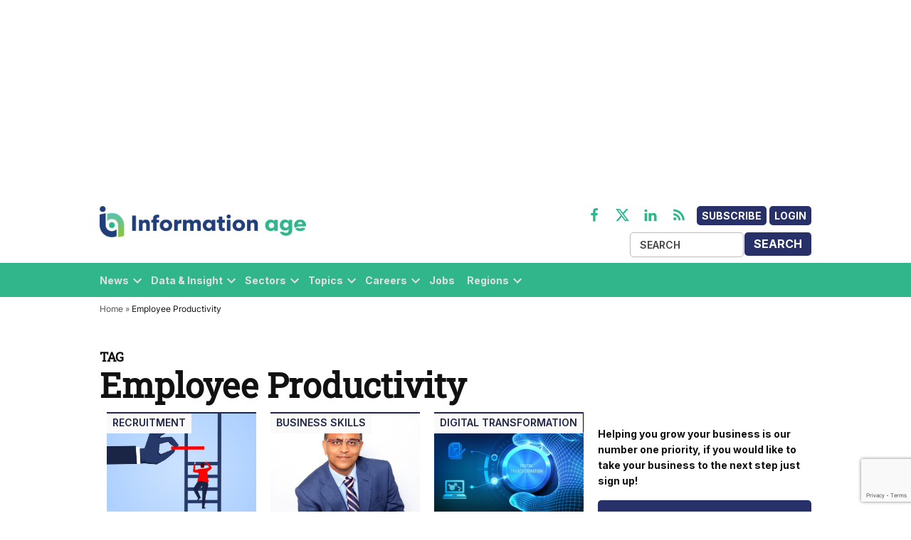

--- FILE ---
content_type: text/html; charset=utf-8
request_url: https://www.google.com/recaptcha/api2/anchor?ar=1&k=6LcVMM8pAAAAALqCtNoKVw0mOH41XeoQGw4effyE&co=aHR0cHM6Ly93d3cuaW5mb3JtYXRpb24tYWdlLmNvbTo0NDM.&hl=en&v=naPR4A6FAh-yZLuCX253WaZq&size=invisible&anchor-ms=20000&execute-ms=15000&cb=fnwbtfcs51sf
body_size: 45032
content:
<!DOCTYPE HTML><html dir="ltr" lang="en"><head><meta http-equiv="Content-Type" content="text/html; charset=UTF-8">
<meta http-equiv="X-UA-Compatible" content="IE=edge">
<title>reCAPTCHA</title>
<style type="text/css">
/* cyrillic-ext */
@font-face {
  font-family: 'Roboto';
  font-style: normal;
  font-weight: 400;
  src: url(//fonts.gstatic.com/s/roboto/v18/KFOmCnqEu92Fr1Mu72xKKTU1Kvnz.woff2) format('woff2');
  unicode-range: U+0460-052F, U+1C80-1C8A, U+20B4, U+2DE0-2DFF, U+A640-A69F, U+FE2E-FE2F;
}
/* cyrillic */
@font-face {
  font-family: 'Roboto';
  font-style: normal;
  font-weight: 400;
  src: url(//fonts.gstatic.com/s/roboto/v18/KFOmCnqEu92Fr1Mu5mxKKTU1Kvnz.woff2) format('woff2');
  unicode-range: U+0301, U+0400-045F, U+0490-0491, U+04B0-04B1, U+2116;
}
/* greek-ext */
@font-face {
  font-family: 'Roboto';
  font-style: normal;
  font-weight: 400;
  src: url(//fonts.gstatic.com/s/roboto/v18/KFOmCnqEu92Fr1Mu7mxKKTU1Kvnz.woff2) format('woff2');
  unicode-range: U+1F00-1FFF;
}
/* greek */
@font-face {
  font-family: 'Roboto';
  font-style: normal;
  font-weight: 400;
  src: url(//fonts.gstatic.com/s/roboto/v18/KFOmCnqEu92Fr1Mu4WxKKTU1Kvnz.woff2) format('woff2');
  unicode-range: U+0370-0377, U+037A-037F, U+0384-038A, U+038C, U+038E-03A1, U+03A3-03FF;
}
/* vietnamese */
@font-face {
  font-family: 'Roboto';
  font-style: normal;
  font-weight: 400;
  src: url(//fonts.gstatic.com/s/roboto/v18/KFOmCnqEu92Fr1Mu7WxKKTU1Kvnz.woff2) format('woff2');
  unicode-range: U+0102-0103, U+0110-0111, U+0128-0129, U+0168-0169, U+01A0-01A1, U+01AF-01B0, U+0300-0301, U+0303-0304, U+0308-0309, U+0323, U+0329, U+1EA0-1EF9, U+20AB;
}
/* latin-ext */
@font-face {
  font-family: 'Roboto';
  font-style: normal;
  font-weight: 400;
  src: url(//fonts.gstatic.com/s/roboto/v18/KFOmCnqEu92Fr1Mu7GxKKTU1Kvnz.woff2) format('woff2');
  unicode-range: U+0100-02BA, U+02BD-02C5, U+02C7-02CC, U+02CE-02D7, U+02DD-02FF, U+0304, U+0308, U+0329, U+1D00-1DBF, U+1E00-1E9F, U+1EF2-1EFF, U+2020, U+20A0-20AB, U+20AD-20C0, U+2113, U+2C60-2C7F, U+A720-A7FF;
}
/* latin */
@font-face {
  font-family: 'Roboto';
  font-style: normal;
  font-weight: 400;
  src: url(//fonts.gstatic.com/s/roboto/v18/KFOmCnqEu92Fr1Mu4mxKKTU1Kg.woff2) format('woff2');
  unicode-range: U+0000-00FF, U+0131, U+0152-0153, U+02BB-02BC, U+02C6, U+02DA, U+02DC, U+0304, U+0308, U+0329, U+2000-206F, U+20AC, U+2122, U+2191, U+2193, U+2212, U+2215, U+FEFF, U+FFFD;
}
/* cyrillic-ext */
@font-face {
  font-family: 'Roboto';
  font-style: normal;
  font-weight: 500;
  src: url(//fonts.gstatic.com/s/roboto/v18/KFOlCnqEu92Fr1MmEU9fCRc4AMP6lbBP.woff2) format('woff2');
  unicode-range: U+0460-052F, U+1C80-1C8A, U+20B4, U+2DE0-2DFF, U+A640-A69F, U+FE2E-FE2F;
}
/* cyrillic */
@font-face {
  font-family: 'Roboto';
  font-style: normal;
  font-weight: 500;
  src: url(//fonts.gstatic.com/s/roboto/v18/KFOlCnqEu92Fr1MmEU9fABc4AMP6lbBP.woff2) format('woff2');
  unicode-range: U+0301, U+0400-045F, U+0490-0491, U+04B0-04B1, U+2116;
}
/* greek-ext */
@font-face {
  font-family: 'Roboto';
  font-style: normal;
  font-weight: 500;
  src: url(//fonts.gstatic.com/s/roboto/v18/KFOlCnqEu92Fr1MmEU9fCBc4AMP6lbBP.woff2) format('woff2');
  unicode-range: U+1F00-1FFF;
}
/* greek */
@font-face {
  font-family: 'Roboto';
  font-style: normal;
  font-weight: 500;
  src: url(//fonts.gstatic.com/s/roboto/v18/KFOlCnqEu92Fr1MmEU9fBxc4AMP6lbBP.woff2) format('woff2');
  unicode-range: U+0370-0377, U+037A-037F, U+0384-038A, U+038C, U+038E-03A1, U+03A3-03FF;
}
/* vietnamese */
@font-face {
  font-family: 'Roboto';
  font-style: normal;
  font-weight: 500;
  src: url(//fonts.gstatic.com/s/roboto/v18/KFOlCnqEu92Fr1MmEU9fCxc4AMP6lbBP.woff2) format('woff2');
  unicode-range: U+0102-0103, U+0110-0111, U+0128-0129, U+0168-0169, U+01A0-01A1, U+01AF-01B0, U+0300-0301, U+0303-0304, U+0308-0309, U+0323, U+0329, U+1EA0-1EF9, U+20AB;
}
/* latin-ext */
@font-face {
  font-family: 'Roboto';
  font-style: normal;
  font-weight: 500;
  src: url(//fonts.gstatic.com/s/roboto/v18/KFOlCnqEu92Fr1MmEU9fChc4AMP6lbBP.woff2) format('woff2');
  unicode-range: U+0100-02BA, U+02BD-02C5, U+02C7-02CC, U+02CE-02D7, U+02DD-02FF, U+0304, U+0308, U+0329, U+1D00-1DBF, U+1E00-1E9F, U+1EF2-1EFF, U+2020, U+20A0-20AB, U+20AD-20C0, U+2113, U+2C60-2C7F, U+A720-A7FF;
}
/* latin */
@font-face {
  font-family: 'Roboto';
  font-style: normal;
  font-weight: 500;
  src: url(//fonts.gstatic.com/s/roboto/v18/KFOlCnqEu92Fr1MmEU9fBBc4AMP6lQ.woff2) format('woff2');
  unicode-range: U+0000-00FF, U+0131, U+0152-0153, U+02BB-02BC, U+02C6, U+02DA, U+02DC, U+0304, U+0308, U+0329, U+2000-206F, U+20AC, U+2122, U+2191, U+2193, U+2212, U+2215, U+FEFF, U+FFFD;
}
/* cyrillic-ext */
@font-face {
  font-family: 'Roboto';
  font-style: normal;
  font-weight: 900;
  src: url(//fonts.gstatic.com/s/roboto/v18/KFOlCnqEu92Fr1MmYUtfCRc4AMP6lbBP.woff2) format('woff2');
  unicode-range: U+0460-052F, U+1C80-1C8A, U+20B4, U+2DE0-2DFF, U+A640-A69F, U+FE2E-FE2F;
}
/* cyrillic */
@font-face {
  font-family: 'Roboto';
  font-style: normal;
  font-weight: 900;
  src: url(//fonts.gstatic.com/s/roboto/v18/KFOlCnqEu92Fr1MmYUtfABc4AMP6lbBP.woff2) format('woff2');
  unicode-range: U+0301, U+0400-045F, U+0490-0491, U+04B0-04B1, U+2116;
}
/* greek-ext */
@font-face {
  font-family: 'Roboto';
  font-style: normal;
  font-weight: 900;
  src: url(//fonts.gstatic.com/s/roboto/v18/KFOlCnqEu92Fr1MmYUtfCBc4AMP6lbBP.woff2) format('woff2');
  unicode-range: U+1F00-1FFF;
}
/* greek */
@font-face {
  font-family: 'Roboto';
  font-style: normal;
  font-weight: 900;
  src: url(//fonts.gstatic.com/s/roboto/v18/KFOlCnqEu92Fr1MmYUtfBxc4AMP6lbBP.woff2) format('woff2');
  unicode-range: U+0370-0377, U+037A-037F, U+0384-038A, U+038C, U+038E-03A1, U+03A3-03FF;
}
/* vietnamese */
@font-face {
  font-family: 'Roboto';
  font-style: normal;
  font-weight: 900;
  src: url(//fonts.gstatic.com/s/roboto/v18/KFOlCnqEu92Fr1MmYUtfCxc4AMP6lbBP.woff2) format('woff2');
  unicode-range: U+0102-0103, U+0110-0111, U+0128-0129, U+0168-0169, U+01A0-01A1, U+01AF-01B0, U+0300-0301, U+0303-0304, U+0308-0309, U+0323, U+0329, U+1EA0-1EF9, U+20AB;
}
/* latin-ext */
@font-face {
  font-family: 'Roboto';
  font-style: normal;
  font-weight: 900;
  src: url(//fonts.gstatic.com/s/roboto/v18/KFOlCnqEu92Fr1MmYUtfChc4AMP6lbBP.woff2) format('woff2');
  unicode-range: U+0100-02BA, U+02BD-02C5, U+02C7-02CC, U+02CE-02D7, U+02DD-02FF, U+0304, U+0308, U+0329, U+1D00-1DBF, U+1E00-1E9F, U+1EF2-1EFF, U+2020, U+20A0-20AB, U+20AD-20C0, U+2113, U+2C60-2C7F, U+A720-A7FF;
}
/* latin */
@font-face {
  font-family: 'Roboto';
  font-style: normal;
  font-weight: 900;
  src: url(//fonts.gstatic.com/s/roboto/v18/KFOlCnqEu92Fr1MmYUtfBBc4AMP6lQ.woff2) format('woff2');
  unicode-range: U+0000-00FF, U+0131, U+0152-0153, U+02BB-02BC, U+02C6, U+02DA, U+02DC, U+0304, U+0308, U+0329, U+2000-206F, U+20AC, U+2122, U+2191, U+2193, U+2212, U+2215, U+FEFF, U+FFFD;
}

</style>
<link rel="stylesheet" type="text/css" href="https://www.gstatic.com/recaptcha/releases/naPR4A6FAh-yZLuCX253WaZq/styles__ltr.css">
<script nonce="dZbdKl8ZDY2qdwXWDUuA_g" type="text/javascript">window['__recaptcha_api'] = 'https://www.google.com/recaptcha/api2/';</script>
<script type="text/javascript" src="https://www.gstatic.com/recaptcha/releases/naPR4A6FAh-yZLuCX253WaZq/recaptcha__en.js" nonce="dZbdKl8ZDY2qdwXWDUuA_g">
      
    </script></head>
<body><div id="rc-anchor-alert" class="rc-anchor-alert"></div>
<input type="hidden" id="recaptcha-token" value="[base64]">
<script type="text/javascript" nonce="dZbdKl8ZDY2qdwXWDUuA_g">
      recaptcha.anchor.Main.init("[\x22ainput\x22,[\x22bgdata\x22,\x22\x22,\[base64]/[base64]/[base64]/eihOLHUpOkYoTiwwLFt3LDIxLG1dKSxwKHUsZmFsc2UsTixmYWxzZSl9Y2F0Y2goYil7ayhOLDI5MCk/[base64]/[base64]/Sy5MKCk6Sy5UKSxoKS1LLlQsYj4+MTQpPjAsSy51JiYoSy51Xj0oSy5vKzE+PjIpKihiPDwyKSksSy5vKSsxPj4yIT0wfHxLLlYsbXx8ZClLLko9MCxLLlQ9aDtpZighZClyZXR1cm4gZmFsc2U7aWYoaC1LLkg8KEsuTj5LLkYmJihLLkY9Sy5OKSxLLk4tKE4/MjU1Ono/NToyKSkpcmV0dXJuIGZhbHNlO3JldHVybiEoSy52PSh0KEssMjY3LChOPWsoSywoSy50TD11LHo/NDcyOjI2NykpLEsuQSkpLEsuUC5wdXNoKFtKRCxOLHo/[base64]/[base64]/bmV3IFhbZl0oQlswXSk6Vz09Mj9uZXcgWFtmXShCWzBdLEJbMV0pOlc9PTM/bmV3IFhbZl0oQlswXSxCWzFdLEJbMl0pOlc9PTQ/[base64]/[base64]/[base64]/[base64]/[base64]\\u003d\\u003d\x22,\[base64]\\u003d\\u003d\x22,\x22wrfCj8OdWcO4ZT3CvMOKw5dFw7/[base64]/UcK6w7vDo2nDok3DisORwpTCkxlGHMKXwp7CjDvClGLCtMKtwpbDvsOUcUdTFG7DvH8FbjFnLcO7wr7CkmZVZ3d9Vy/CkMKoUMOnU8OILsKoLsOXwqlOESHDlcOqMkrDocKbw44mK8OLw7V2wq/[base64]/Cq8Kow47CgsO9bMO3w7gYwpLCmMK/IkYfUzIzM8KXwqXCuXvDnlTCjBEswo0fwpLClsOoOsK/GAHDi1ULb8OfwprCtUx8fmktwrDCvwh3w79eUW3DmxzCnXE4CcKaw4HDisKnw7o5PGDDoMOBwqXCksO/AsOYUMO/f8K3w53DkFTDrTrDscOxJ8K6LA3CkgN2IMOcwrUjEMOHwpEsE8K7w5pOwpBYOMOuwqDDjsKDSTchw6rDlsKvOQ3Dh1XCn8OeETXDvyJWLUlZw7nCnX/DpCTDuRAdR1/DqyDChExBXCwjw4rDusOEbnrDvV5ZNUo1XsOKwpbDgGtNw5wvw5gBw7o/wpfCh8KxGBXDisKRwrE8wrXDvk0rw5Z5NnkiaU7CiETCskAKw6I1S8O1XBR0w5PCh8OhwrvDlAk5KMOyw51vEWgHwqjChsKAwp/[base64]/w6LCnsK9w6gTccKIecKtJQpnHMK6w7rDj3fDunPClXHCiFpgAsK6TsO2w5l1wokowoVdCBHCr8KWXzHDr8KBWMKOwppHw4xyBMK4wo7ClMKOw4jCkADDucK6w7rCicOnWUnCjloPasOTwpXDgsKawp92OFwcEA/[base64]/DpmhoJVcyOMKzw5FZaCRxJsK5ZSfDm8K3IQvCtMOBPsKFJ1LDo8Knw6NeMcKfw6kswq7DqHJ7w47CtGfDlGvCnsKZw7/CqHlkBsO6w6oQeTHCisKvL0wZw5UMJ8OAThtAUcO7w4dBB8Kxw43DomHCqMKGwqAJw6U8AcOUw5QEXEoiGTl9w4kgUw3Dkjorw7PDusKVdHIrfMKoBMKhEi1WwqvCoQh7TjI1H8KJwpLDgxAuwokjw7R+R2vDsE/ClcK3OsKkwobDv8KDwoPDhsOjckTCv8KBTS7Co8OgwqlBwpPCisK8woB2T8Oswo1IwpIkwp/CjXAnw69zHsOvwp47CsOPw6bCjcOHw5gywpXDhcOJQcOFw5pvwrrCtjFdC8Ojw6IOwr7CgFvChU/Duxc5wpFpQ13CuFbDhys+wrLDpMOPQDlQw5tsE23CmMOEw6/CnzLDhjfDjiLCmMOTwo13w686w7PCpl7Ct8KsU8K5w6c8TV9sw505wpBedVR9XsKuw690wpnDjDYXwpDCgWDCs2/CjkRNwrDCjsKfw5zCqQsRwqpsw55+PMO7wo/CtcO+wovCucKPUk0qwqzClMKOXw/[base64]/[base64]/DiXDDusOuwozDoiLDnMOgFwXDoSJ0wqZJw75jwq/CqsKywqNSAcKMRgrChxnCjAbDh0TDh1kWw4fDvMKgAQYsw4AsZMKowq4pQMO2S21mbsOzIcO1f8OzwoPDhlPDs3U3CMO0CCfCpMKAw4bCv2V6wpF8EcOiNsOew7HDni1Dw4/DoWlHw6DCrsKkwqXDoMO/woDCtVzDjC5gw7fCkhXCm8KkZWQxwpPCs8KMICjDqsK3w7EuIXzDjELCkcK+wqrCnjEgwqrCugPCvMOww5MEwq4Kw7DDlk8LNMKnw5HDkU5+DsKFesO2PgPDtMKxQj7CrMOAw6tqwqQmBTPCvMOAwoYncsOBwq4XZMOVFcOlMsOoKBVSw4sowrJKw4HDkEjDtx/Cj8Ohwr7Ch8KEHsKEw4TCkxHCi8OmXMOWU08uHiIYCsKMwo3ChBocw77CnnfCkwjCgxxywrjDrcOBw6JuKVAww4/CiQHDmcKNPHEVw6tbP8K+w7kqwoxew5bDixPDr0xFwoU2wrgJwpTDt8O7wrfCmcKqwrt6LsKEw6TDhjnDhMOuCm3CoynCncObMzjClMKpanHCucOZwrAdVywIwozCtUw1AsK0TMOfwqPCvzHCucK4Q8Ogwr/DvQs9JTHCgiPDiMKLwq14wqbCr8O6wrfDtjvDmcOfw4HCmxU1woHChA7DkcKnGQkfKRnDjMOOWgjDr8Krwpd0w5LCnGoGw5ojw4bCuFLCnsO8wrjDscOuGsO6WMOrbsOkUsK5w6sTFcO5w5TDuEddfcO+NsKdXsOFEcONI1jDucKdw6A/Tj3CkArDk8OTw6fChiMQwoVyw53CmwPCgHxow6DDoMKRw5HDo01kw4VDLsOnOsOBw4cGWsKSGBgkw5XCkV/Dn8KMwrlnNMKiDH4awrkpwqBQKD3DuCUjw5I9w4J/w5bCoy3CtXJIw5zDjCwMM17CiV5lwqzCtWjDpWLDoMKlGF4Dw47CplrDhBHDvMK2w53Dl8OEw79twoVsPjLDt0Bgw7nCpMKdAcK3wrbCpsKLwpIiI8O+MsKKwqhgw4UFWTsVQgvDssO1w47DoSnCtGfDqmTDm3EudEwedSvCvcKiL2wGw6/[base64]/DocORw5tQw6hHw7bCi1fDolUpw7o7BX3DlxMEQ8OAwqjDkgsHw7/DgcKAW14BwrbCtcKhw6jCp8OhfBoLwooZw5zDthk7RQvDhg7CtMOMwqDCuRlIA8KmB8OCw5jDnkzCrVDChcK9Ikorw459M0/DvsOUWMONw63DtAjCksK/[base64]/UgPDqjDCh8OnfWV4wp5vBkfDqsKpMcKow6FDw7l7w4bDgMKbw59qwqjCvsOCw6/Dk1J4TBLCrsKVwrvDmVlgw54owpjCrV5cwpPCl0zDuMKXw4hhwpfDmsOfwrkQXMO/AsOTwqLDjcKfwo5heVA1w6ZYw4rCjH/CuWMpYRxXMlzCrcOUU8K7wqEiPMONdMOHVHZFJsOYMjgtwqROw6M4WMKxacOewqfCgHrCvy05GsKlw63DiR0aWcKpDMOwV15lwqjChMOQGljDicKZw6USZR/Ds8Kcw7trU8KCSxPDnHoxwqJJwp7DkMO6WMOtwqDChsO0wqPDuFBew47CisK2MmvDt8KSw5whdMKjKGgGZsKNA8OEwp3DmjcnOMOzRsOOw6/CogXCjsOqdMOgGCPCsMO5OMOAw4ZCWi46NsKWMcOHwqLDpcKnwphFTcKGVsOvw41Nw4XDp8KSGU3DjzErwol1Aihxw7vCiyLChMOnWndLwqUALFbDpcOtw7nCoMKowprCncOyw7PDliwxw6HChknCoMO1wqwAUlLDhcO6wr/[base64]/[base64]/w4TDi8ONwp3CtsKvw6UOEsKnwq/[base64]/CgnLDv8Obw6PDrsOsw77Co8KgCMK+RjcyWErDq8KVw6QLK8Oiw6XCimfCu8Ohw4vCiMKVw7PDj8K7w4/[base64]/DhsOIe8KeEcKnw5DCrjHDnwYzw4Unw65+w7/[base64]/DuRZNw5UYcXnCtU3CvMKnw4htBlhxwpPCssKrw7TCocKAFT8Bw4UOwrFMACBNWMKGSR7CrcOqw7XCicObwrfDpMOgwpnCvh7Cu8OqLwzCrRQUFhQdwqDDi8O5IcKGAcKkNG/[base64]/wpNYwqlWZE4Fw6UPXVgBA8OfC8OqPC8Pw6LDqcOqw5rDthQ3WMKfWBzCgMOxE8KxcnjCjMO5woYaHcO5bcK9wqEbccOdLMKDw68AwoxcwrDDlsK7wq7Cuz3CqsKLw49aecKsHMK/[base64]/O3PDpSddwrRnTcO6FCRXdCd9wqrCucOFCXfCkMK9w4fDksONBmk7RSXDqsOEbcO3YAsuLHpGwp3CphpJw4fDo8O8Jwkqw6jCl8OxwqdwwpU9wpTCtURLwrEwEhUVw6rDu8KBw5bCpF/DsUxxL8Kbf8ORwqvDqcOvw58QEWF3ZwISF8ONYsKkCsO4JHLCscKOa8KYKcKNwpnDnxrCoQE/PX4/w4vDq8KTOwnDncKMdx3DqcK9QlrDqCLDsyzDhwTCsMO5w4oaw6HDjlJ7SUnDtcOuRMKiwolifGHCm8KaFQkBwq8gOxoCJBo4w73CjMK7wqhuwobCmMOFGMOFHcKCdhfDisKtCMOQHcO7w759Qj/CjcOPR8OkDMKKw7F/[base64]/DtsKmwoFvwr3Ct8KDCMKHXsOJZEsMw71MaS3CiMKARnsSw4vCvMKsIcOWfQnDsCnCiQxUf8K4SMK6VMO8JMOLR8O5P8K1w4DDkh3Dt3vDocKuYkjCgXTCuMKSVcK0wp/[base64]/Cg37CuFLDr8O9PRTCkMO+JsOwH8KjHQhdwoHCiGHDv1AXw6TCo8Klw4ZvPMO/EgBBX8K6w5d0w6TCgMKTA8OUeUtYwrLDrXjDsU5qKQHDicOKwro8w5xewp/Cp2vDpsOZccKRwqZ5KcKkCsKIw6/DqDIYGsOfa2jCugvDjRtuXcOww4rDvmJoVMKgwqBqDsOfHxDCosKlYcKZQsOcSBbCjsOzTsO5CHwOfmnDncKUEsKhwp1vBk1pw4pfacKmw7jDiMOFN8KEwqBaaFXDtVPCmVVYcsKlM8KOw5TDrz/DisKvEMOGWXbCvMOTWFgafGHCgyHCj8Odw7TDpy7Dkhxhw4lvcBkkUW9ob8KQw7HDuhPCvCjDvMOBwq0YwrhwwrYiQMKrK8OCwrlkUyMWP0nDnHRBP8OPwoJbwqjCrsOESMKZwoHCisKSwq/[base64]/wop9wowOwo3Ctk3CrMKhBBnCj0DDr8O5PBjCpMK8ShnCpMOKW1EQw5/CmlHDk8OyC8KzbxHCgsKJw4HDrcK1wrzCp0EfcCV5R8KdS2cIwpw+Z8KCwoY8MWptwpjCoRcNfg5Kw7LDgsORRsO8w7YXwoN3w5Eawq/DnGhEHx99Hx9lKFLCocOTZSwxLlLCpkDDhR/[base64]/U8OQTFbDtMOWwrfDmXo9QcKIXcORwos5wrnCjsO5PR06wqHDoMOOwo0UNz3Cn8O/wo1+w4vCucKOesKQXTwKwoLCkMO6w5RUw4jCsm7DnR0pdMOywqomGjwkA8OTf8OTwojDtsKEw6PDp8K1w5dkwoDCsMO/GsOAF8KfbQHCssOkwpBZwrchwqAdXynCrC/CgghdE8OnRl3DqMKEcMKZaifCosOwQcOvB0vCvcOHXV3CrwjCr8K5OMKKFgnDhMKwZmU/YFNAAcOAL31Jw7x4ZsK3w4Vaw5/CnC4twonDl8KVwoXDrsOHE8KQSHk0OAsDTw3DnsO/JWleIMKrVmHDs8OPw5rDiTcKw5vCtcKpYzctw68Fd8KhZcKAWzLCg8K6wqYYPHzDqsOqG8KFw5UawrHDlAjCuhrDjTpfw6U9wqXDtsOzwp4yD2/DmMOuwqLDlDYow4/Di8KQM8KGw7fDgjzCksOkwpzCj8O/[base64]/wpfDjsKHW0xnVsOTBgonw6tTQl5RGcKQQsOrZC7CiTjCrAE9wrfCnknDlR/[base64]/Cn8K3wrkLRmvCgAXDp1TCh0XDjcOUwpZ/woLCrk0mBsKmdljDl0pKQFnCnXLCpsOsw7vClcKSwpbDjA7DhG0dXsO+wqzCisO2ZMKpwqxHwqTDnsK2w7J/wqwSw61yKsOOwrFLKMO8wq8Uw5BrZcKxw5hIw4PDkndQwqnDpcK1XS7CriZCNADCusOiecKOwprCv8OZw5IzBSvCp8OQwp7Dj8O/c8K6FAfChmNnw4lUw77CscOBwprClsKAdMK6w4BNw6MFw5fCj8KDVW5NVmxEwotxw5kQwqHCv8Knw7LDjwTDkF/DrcKTAQfCvsKmfsOmJcKze8K+XwXDs8O2wow8w4XCmG50AT7Cm8KPwqYbUsKTMnbCjR/CtGEZwrdBYX9gwo8yR8OoFGjCsRDClsOLw7dzwpBiw7rCp2zDpsKuwrVEwoh5woZ2wopkaR/[base64]/HMK8w5jCsBTCu8OKOcOUOnnChkJAwrbDgMK2TMONwofDqsO2w4HCqxgKw4XCkiQVwrVzwrpIwpPCkMO7B0zDlHsibBAPWxlOEsOewr83HcOtw7d/w7bDssKHQcOiwo5qDQkZw6BdEU9Mw64eHsO4OFYYwpXDk8KRwrUSWsOIS8Onw7/[base64]/[base64]/DkcObw5DDjUcUw6Bww5fDrDjDpW7Dj1nDtk/CjcOqw5TDpsOdQyBjwpoNwprDqWjCpMKnwrjDnTtbeV/Do8O/f3McWMKFZR0Ww5jDpDnDjcKMFXvCgsOlK8OLw7fCj8Oiw4fDmMKIwrTCiBZFwqU8f8KNw7Edwo9XwqnCkCfCn8O0XiHCkMOPWWzDr8OUcSxYSsKMFMKcwo/CrMK2w6bDplkODVbDtMOmwp9SwozDhmjCksKcw47Ds8OVwoMuw7rDjcK0XxPDulsDFSzCuR9fw7UCCF/DhGjCq8K4PGLDisKHwrpEcgJIWMOOb8KIwo7DjsK/wrDDpXsDUhHCvcO2CMOcwq13QSHCmMKewqXCoBluREvDqcOHdcKSw4/CpS5Cwq57wo7CpMOcWcOyw5nCpFHCsidFw57CghQJwrXDnsKrw7/Co8KXSsOXwrbCnVDCsWzCq3V2w63Ci3DClcK6D3oeasKhw5DCnABnOhPDtcOGDsOewo/CgjDDmMONGsOcJ0xBUcOFdcOeem0QcMONMMKywrDCmcKkwqHDohBgw4Z/w6HDgMOxOcKNWcKuCMOFXcOKcsKow7/Dn2vCgkvDjF98AcKmw4XCnMOewobDj8K5cMOhwrvDvQkVBTHCvgnDswFFIcKqw5/DuwDDtHk+PMOrwrhtwp9kWjvCjE4tUcK0wpzCg8O8w6NjaMKVIcK2wq9jw5wew7LDqcKEwrATHXHCv8Kowp43wp0EPsOAdcK6wpXDgAk9YcOuQ8KswqLDqMKGFycxw4bCnhrCvHvDjgteKxQpNRnDj8OyIAoWwrjCj0PChH7Ci8K4wp/CicKbczbClD3ClCBKR3TCon7CkRbCvsObCBHDu8O0w4nDu2Nsw4xew67CriXClcKKF8OFw6bDvcOpwr/DrlZRw6TDtV54woXCucKDwozCoHIxw6DCgy7DuMKVAMKkwoPCpUwbwrknf2rCg8KGwrsDwrs+UlZjw7LDvBxxwqJcwqnDpywPHBN/[base64]/w60CwpnChiHDv8KUAwFFwovDpCHCiXXDlVzDnVPDljzCs8O7wqBGdsONWH1yJ8KCf8KgADh9DALChwvDgsKPw4LDqTxFwroPSHobw5MXwr4LwrvChH/Cn0hGw4QiXG7CmcK1wpnCn8OmPWVbZcKwNFIMwrxCWsK6WMO1Q8KGwrNaw7nDisKlw7dMw6NpasKGw4zDvlXDpBE2w4XCm8K7MMKzwolCAX/[base64]/SMK1wrYxwrHDjkEBZ8KmO21QEsOZbmbCoW3Cl8KlTifDiTwOw69NTBw8w5bCkBTCvFRfT00Gw6nDijtcwrtmwqRTw41MIsKVw6LDqV/DksOew5jDr8Oyw717IMOcwq4jw781wodSVsOyGMOYw6HDtsKyw7PDoELCrsO9w5zDocKlw5hSZE0IwrTChFHDjcKqVEFSZcOZTA9Kw4DDhsObw5jDkRRRwp8gw79PwpnDucKFME8vw6/ClcO8RsOFw4J4OQjCjcO+CGs/w5JjTMKTwpvDi3/[base64]/wq3DqlNow6wJwrNaLcKZwrc/VX3CtsKaw7I6wroQNcKcGsKDwrIWwok2wpoFwrHCkADDm8O3Y0jDoxFQw7LDpcOvw5IpVSTDgsOfwrhQwr43HTLCkUQswp7CtnMYw7AEw4XCsDLDncKqfz08wrQ4woYzRcOLwox+w5fDpMKJOBE2aX0KXSQuNi/DqMO7B3Esw6fDgMOIw4TDr8O3w415w4jCkMOww4rDsMOQC3xZw4VnQsOlw7PDlzbDjsORw4AbwoxFNcOTUsKYR0vDgcKOwoLDmGU7a2Aew4E3dMKdw6fCoMOAVkJVw61AAMOyc1vDocK4woZNL8O8bHXDocKXI8K0FEs/ZcOREQs/LA4/wqjCr8OBK8O7wrtaQijChGPCvMKbRBxawq0IBMOmBS3DtcK8dR5ew5TDtcKcPVFaZMKzwqR6HCVZBcKUSlHCg1XDvj5eChvCvQkGwp9DwqUEdy8GVwjDisOWwrsUTcOmDCxxBsKbZVpxwqomwonDrk0EaVnDjw3DssKQE8Kuwp/ChGlyQcOgwoZNfsKvKArDvi84EGhVJHrCiMOrw4vDvcKYwrrDncOHfcK0UlA/wqXCszZSwpUoHMKndVjDnsKTwo3CuMKBw5fDssKUccOIL8O1wpvCgAPCrMOFw5B0ORd1wozCnsKQLMO6FsKWEsKfw6g/Q2JLazhudVrDlD/DjnrCjcKlwovDlHHDtsKNH8KSccKjaxRewplPFnsow5Mhw7fCsMKlwoFdEnTDgcOLwq3CjEvDicOjwo5PRsOew5heG8KfOiTDvCZVw7NfY2rDgw3Cuy/CscO1PMKlCm/[base64]/DcKew6Iow6XDvMO7w7NCSMOjMMOKw5HCnwtEDB/DpADCrmLDn8KJWsOHLysUw5l3I1vCmsKBNcKuw5UAwo83w5o/wpTDlMKPwqPDnmYeN3/CkMO1w6DDr8OywpPDqyBSwrVWw5nCrlXCosOEWcKRwqfDmsOEcMKyV3URN8OwwrrDvCbDpMOnWMKmw7lkwpc+wpjDu8Otw4jCg2DDg8KGacKGwpvDnsOTXsKbw411w4BSw7ExJcKywog3wroaSAvCthvCp8KDS8OTw4LCs33DuDACanTDscK5w6/DscOgwqrCvcO6wqDCsTPCqHZiwpURw63CrsKpwpvDlsKJwqjCtwvCo8OzE1pUSQFDw6zCvRXDgsKwVMOWCMOgwozCssO1ScK9w4fCukfDp8KAbMOkYizDtkgSwotawoJzZ8OpwrrCpTAmwo93PS1iw5/CunLDlcKNQsO+wr/DkSAzDSvDvWkWTmbDuAghw5YYMMOkwq1DMcKGw5BJw6wnA8KKXMKtw6PDmMOQwqcJB2XCkQXClGsTel86w6MXwonCo8OFwqAwa8Oww7zCshvDnSzDg0bDmcKVwo99w4vDgMO3MsOxNsKUw60jwqgFawzDrsKpw6LCg8KlLjnDrMKuwq/Cty4Nw59Gwqgcwo8LKkBJw5jCm8KqVDlmw7dbbQdoJ8KDNcOIwqgMVWvDmcK/[base64]/wqlCcMKHQ8KCwrDCvgDCn3TDr1nDucOuQMOBY8KtOcKIAMKfw7Z/w7jDusO3w4bCh8KDw7zDncOTVRcow6dlVMKuMyzDlMKcb1nCqnoSC8KbUcKcXMKfw69Dwpkzw6RWw59BOkVddTnCvCALwpHDtcO5Tz7DuV/DisOgwo05woLCh2/[base64]/CkwoCA8K/MsOLw4VCw6Zzwqcjw67CtAALwqk0bSEBOMK3RsKHwqzDgUY8YMKaJlleCnRzIkIiw5rCpMOqw7xmw6dQaG0uXcOvw4NLw79GwqTCmB9Fw5jCqG09wo7CkTE/L1I4eChfTh0Zw5UdV8KdQcKOTzLDn17ClcKWw4IGbGnDmkRuwq7CpcKPw4XDg8Kzw5zDqsOLw5tdw4DCqzPDgMKxSsOPw5xrw7x1wrhbW8O+En/DsTlcw7nCgsOpZlzCoz5iwrAcGcO3w7DCmk3CtcKyXwXDqsKYQn7DhMOPNiDCrwbDimIObMKKw50Aw67Dty7CscKWwqXDssKDZ8Opw6t1wp3DjMOLwp8cw5rCscKjZcOow4YUfsOEfyhCw5HCoMO/wr8dGlTDnmDClHEoVCsfwpLCl8O6w5zCl8KiRsOXw6jDl044PsKPwpR+w4bCrsK+IQ/CjMKiw5zCoyUqw4fChXtywq4dCcKUw6I/LsOPVcKIDsOtOsOGw6/DpR3ClcOHCWo2HkLDrcKSZsK8OEMXe0E0w7xawqdFV8KcwpwlZREgN8O4X8KLw7vDuBLDjcObw7/[base64]/CtwPCq8KVwrA7wqDDiGXDrcO8XsOqOD3DucKAIcKYD8K9w5Qew4sxw6ooUz7CqX3ChSjCtMOLL0F1JAzCmk0wwpkOYzzCocKffCw2OcKuw4R1w7fCn3vDmMOfwrVUw5zDicOQwqJjDsOAwrFgw7LCpcOrc1DCmD/DkMOzw6xXfgrCo8OBPRXCn8OtEMKZbgVIbMK8wqLDicK/EX3DhcODwrEEbF7DsMOBcinDo8OkUi7Dh8K1wrY1wrfDqkTDugN/w5djJ8OQwpkbw5FJAsO8cWIOd18We8O0bn4xWMOuw6cNcjXDhHzDpC4dVyI+wrXCt8KnVsK6w75uPcKmwqkpcyfCqU7CmEQIwrNLw5HCmADCmcKZwrvDnSfCgGbCrnExPsOvfMKUwqIIdlfDmMKAMcKuwp3Ct1UMw4jDicOnIAEnwr8fDcO1w4cIworCpy/DqUTCnFDDhx1iw4YeEkrCmkzDrcOpw7NgbG/DmsKyS0Unwr/Di8OVw63DsE4SMMKuwq4Mw4g3H8KVLMKKTMOqwppMF8OoOMKAdcKqwqjCqsKZSQUvZWNDID0nwqA5wojCh8K1ZcOcFgPDoMKpPHYQUsKCWcOawoHDtcKBdDMhw6fCoDTDlE3CqcOgwobCqTZEw6V8MDTCh2bDgMKCwr5xMS09BBrDi1/[base64]/dEPDoMOkw5R4PzgRw57CssK5Q8KBF2LCqcO+b1ZYwqYuDMKpLMKWwp4Pw5gANsOYw4Fawpwgwq/DmcOkOhI2A8O1PGnCjn7Dg8OPwoxfwqE5w5csw4zDkMOZw4fCslbDngrCoMOoccOOAxN7FH3DgCnDscKtP0EUSjZeAnTCizAqSktXwoTChsKHE8ONHCUYwr/DjHLChFfCvsKgwrXDjBQqV8K3wpAZRcKCcRLCtU/DqsKjwop6wr3DhknCo8KzbkMaw6HDqMO1b8OnNsOLwrDDrE/[base64]/w7TCognDhTXCjsOeZVcNX8KrZnI5w7YoBFp0wrRmwozCq8OFwrbDnsOHbnd7w4/[base64]/CuCJ0TysYw6zClGRZwrYgHsKTQcOwdRlsw6TDrsOCUj9DQQbCgcOwQw/ClsOmZjF1USc8w5BeKVvDjsKlSsKkwppTwprDtsKOYWnChm9/dzdwIcKkw6DDsnnCsMOOwpwZfmNVwqtZKMKAaMOPwqtgfWMNYcKjwpQiOldxIkvDkzjDusObEcOMw51Cw5R9UMK1w6kRK8OVwqoqNhHDv8KScsOPw6/DjsOvw6jCrivDqcKNw79HGMO5dMOJYCbCrzDChcKCFUjDiMKaFcK/[base64]/ShvDvhJhfmPCoS1/w5IVZBJ7JMKFwrfDjMOVwpzCh1jDhVLCmWVVYsOQesKbw5oPHmbDmVtHw6kpwrHCvAczwr3Djj3DgkwaRjHCszzDkSEmw4MvY8OsEsKNImfDm8OIwoDChMKZwqbDisKODMK1YcO7wpxhwo/Cm8KHwoIFwqfDv8KZE3DCrCwxwqnDuwvCrXHCqMKPwr8swojCh3bCiCtkKcOIw5nCusOUECrCiMOdwp0yw5DCkxrCi8OWL8ORwrLDlsO/wqsRIMKXIMOGw6TCuSLCgsOiw7vDv0XDnixQJcOnR8KKWsK/w5QxwrTDjzM5TcOKwprCrG0ZSMOGwoLCv8KDPMKjw67ChcOyw5FmOX5Kw4pULMOsw5fCoToOwpTCjXjCv0LCpcKtw58WNMOrwr1LdTZdw5zCt3FwUDYIVcKuAsOEZDvCmWzCv3U/WwAKw67CqmsWNsK/LsOldgrDhFBbK8K2w6U9aMOLw6Z5HsKbwrrCj2AVQgxvInRePsKaw4zCvcKdWsKQwop4wp7Cv2fCgA4DwozConbCn8KIwrUXwoTDvHbCnEpMwrY4w6zDkiomwpoiw7vCoVTCtXYLL2Z7FyV2w5LCqMOWL8KJfz8BRcOiwoDCk8KWw7bCscOBwoc0LT/DrTAJw4YQfsOPwoXCnGnDo8K5wqMgw6TCj8KCVDTCl8KLw6HDikkmImvCqcOHwp4jCH9oecOcw5DCvsKQCnMRwqvCrsOBw4jCkcK2wqITIMO1asOawoAOwrbDjGNuVwp/GMOpZknCtcOZVnJww4vCvMOcw4p4CTTCgATCg8OeCsOmZwfCsgtuw6MyVVnDocONUsK5DkxhSMOZFCtxwpQpw7/CtsOYTzXCrygaw4fDjsO9w6A1wp3CocKFwoXDqUbCohNJwofDvMOdwqwfWkJ5w65Gw74Rw4XCoGhRf1TClx/[base64]/wqzDtjtRwpNUJ1zDri3CgijChUDDh8K7bMKRwr8hGx5ow510w6xgwrdrTnTClMOeWRTDkj5HKcOLw6fCvGVtSmjDgXjCgsKKwpgqwosBNwhWVcKmwrFWw5Z9w4VwVwU2T8Oxw6dqw5LDmsOcDcOQc3lTLcOsPiVibW/DucOTIcO4GMOVWMKiw4DCs8OWw6Y2w4g6w6DCplFEV25AwoHDnMKNwp9iw59wc1Qzw5vDnmfDqcOUSR3CsMOpwrPDpyjDrmDChMKDBsOyU8O/TcKmwrtXwq5xCVLCrcKFfcO+NSFNFMKgFMO2w6TDv8OywoBKdGXDn8OcwrdSEMKfw7XDrwjDtG5Dw7okw5Iuw7XCknodwqfDl3LCh8KfYHFTb09Uw7zCmHc0w68YIC45AwcWwq0yw7XCjS/CoBXCqwQkw7cywqxkw5xRfsO7HWXDsxvDt8KUwpYUElVewrDDsQAqWcOwe8KnKMKrZEEiJsOsJjMLwq8owqNhWsKowrjCg8KyH8Olw4rDlEJocH/Cn3LDssKDSFfDr8OCWFZkZcODwpYfZEjDh1PDozbDlcKKPX7CoMOywoYkDUYrD0fDoFjCl8O+UihIw6lLASfDucOjw4tTw4wxZMKEw5sOw4zCvsOvw5g+MFg8dxnDnsK9PRvClsKKw5/DvMKYw7Y/BcOLf1gCcl/Do8OWwrUhEWTDo8OjwrR/TiVMwqkqCk7DsS7CqmkVwpnCvWHCpMOKRsKsw5Iuw5IPVjgObipgw4vDoxNNw4DDpiLCkidLASrCkcOOV0PCiMOLG8O/woAxwqzCs0xbwrMyw60Bw5TCiMOFc0rDlMKnw7nDuGjDh8Ofw5/[base64]/Dpy/[base64]/Dn8KGw5RMYMOgwp7CrHPDgyLCh8Oiw5fDtFnDjGwLKUdJw687CcOCfsKaw5l1w4xowqzDvsO6wr8dw4nClh8nw7AMH8KMDy/DnC9dw6VdwrNuSB/CuxU4wqwaQsOlwqM8PsKbwokew7lyTMKMQHAAB8KcFMK+WEkvw610WlnDmcOPJ8Kaw4nCijrDkU3CjsOGw5TDqRhAVMO/w5HChMOccsOGwod9wpjDqsO9HsKVSsO/w5bDm8OXOBJCwqB5LsO+KMOWw7XDssKFOABmVMKuZ8Oew40owpLCv8OkAsK8KcKAOHjCjcKFwrJkMcKDFyo6M8O2w4x+wpAlVMOLLsOSwrB9wq1Cw5rDk8OpYijDisOYwrgQMgrDlcO8EMOdcF/[base64]/bDzClsKDF8OgXcKiw6BiCsOVRsOYMxV6DsKwwoxRTkbDlcKhSMKAO8K/S2XDu8Oow5TCs8O8aWHDjQ9Tw4sjw7HDv8Obw5h3wotZwpfCrMORwr03w4Z8w44Jw47Cp8KDwonDoRHCj8O1DyPDpnrCgB/DmAPCssO7FcOCMcOHw4jCqMK0eBLDqsOEw5E9ck/[base64]/CmANTd8Oew7TDmcOpwpwNwpTCuUjDg8OWZsK9Rn43blbCmsOHw7fDlMOVwrzCgjnDk248wp06XsKuwpHDuzXCqsKXUcKiWhrDo8KFZUlaw6DDt8KJb1bCgFUQwoXDjn8OBlleNXlIwrtPfx0Cw5nCvRJoW2/[base64]/CjcOCw6oxK8KFfxXClMKqwoXDhXhjI8K0LTHDi1bDosKvFU8FwoVwPcO9w4rCn19yUmh3wpnDjQ3DgcKlwojCiinCvsKaGj3DsCcvw7FFwq/CsErDmcKAwqDCuMONeUoKA8O7DXQww4rCqMOaZC0xw48UwrLCu8KSb1gpL8OJwqEmAsKbZXksw4HDisONwpltTcOocMKfwqQ8w5YAYcOewp8xw5rCq8O7KUbCvMKNw4lkwoJPw7bCvMKiCFFHEcOxGMKoNVPDjQLCk8KQwq8HwqlHwpHCnFYGdnXCs8KMwo/DpcKiw4fCnz4uOBsYw60Lw6HCoFlhPCDCnCLDh8KBwpnDnCjDg8OwAUjDj8KrYyvClMOKwpZfIsOKw6/CnU3CosKlPMKVWMO2wprDkxXCssKNWMOzw4/Dlghaw51UdsO4wprDkV44wq04wr7Dn2nDoCQTw5/CsnXCmy4oD8KIGDbCqVNXCMKCH1kTKsKmFMKzZgjChQXDpsORZUVHw5F8wp4CP8KSw4fCscKlZifCicOZw4gOw7JvwqJzVRjChcOZwr0hwpXDggnCgT/ChsOfP8KOTxpsZjFSw4nDkBIpw5rDg8KEwp/[base64]/QXBLw5TDu8Ohw5LDv8KBIsK2wpTCj8OGXsOGb8KzF8Ozwot/[base64]/wqbCkXYsAjnDj1XCoFguPCZ5w7IFXMKVMm10w4bDuw7DolvDmMKhDsKYw6E4ecO9w5DCm1jDhXcLwrLCtMOlS1IFworCp2BtYMKIF3bDmsO/MsOPwoQiwrQKwoAAw6XDqCDDnMKow6A+wo3CosKVw5YQVS3CgCjCj8Osw7NtwqrCgEnCmsKCwo7ClWZxG8KIwoZbw6wXw7xEW1/Dt1cofTfClsOIwqTCqkV4wqgew7oswqzCmMOXJcKOeF/[base64]/DnwbDsMO/[base64]/w5VKDHgRwrrDv8KbJn/[base64]/woAzNwTCoMKtwp7CmHvDj8OAwr8dTMK5XsOtaAo+wovDpjDDtMKyUjAUWTApfw/Cgxt5HW84w6UfVEEZQcKqw642w4jCm8KPw6/[base64]/[base64]/[base64]/w69KIcOKacOzw6DCkMKgw4/[base64]/DkTlSTCPCuSofGsOcwqTDqsOfAGLCilAxwosDw7VqwpXCqwlVdyjDrsKQwr8lw6/CosK0w5lSUw5Ewo7DpsO1wrTDsMKFwpY0SMKWw4zDkMKtUMOLIsOBE0ROI8OHw5bChQYOwojDp3o3wolqwpDDrSVgScKCIsK+WcOOIMO3w7YFE8OQNHLDt8OADsOgw6cXUh7DpcKswrvCvwXDo1pXbXFqBy8Twp/DuUjDsBbDtsOfDlbDshvDm2TCnQ/Cr8K3wr4rw6MdfGAkwq/CgwEOw77CtsO7wprDlHQSw6zDjyIWVlB0w4pKX8O1wpbClDTCh0HCmMOQwrQZwqZ3BsOXw4HCnH8vw6pqeWscwqwZKAI3FFgywpZkTsK8JsKdC1stR8KhSivCsz3CrBPDlcKWwoXCg8O8wrxow54YV8OZacOEAyAvwrBSwoVtPgnDmsOrNlBYwpPDkkLCuHw\\u003d\x22],null,[\x22conf\x22,null,\x226LcVMM8pAAAAALqCtNoKVw0mOH41XeoQGw4effyE\x22,0,null,null,null,1,[21,125,63,73,95,87,41,43,42,83,102,105,109,121],[7241176,449],0,null,null,null,null,0,null,0,null,700,1,null,0,\[base64]/tzcYADoGZWF6dTZkEg4Iiv2INxgAOgVNZklJNBoZCAMSFR0U8JfjNw7/vqUGGcSdCRmc4owCGQ\\u003d\\u003d\x22,0,0,null,null,1,null,0,0],\x22https://www.information-age.com:443\x22,null,[3,1,1],null,null,null,1,3600,[\x22https://www.google.com/intl/en/policies/privacy/\x22,\x22https://www.google.com/intl/en/policies/terms/\x22],\x22W2UdnDBygnXTte7WOzQktCpnk12WT9LjwbIB7z7Qq7Y\\u003d\x22,1,0,null,1,1762792239776,0,0,[25,152,147],null,[188,100,73,247,112],\x22RC-TaYDAhVXxcH0GQ\x22,null,null,null,null,null,\x220dAFcWeA65tk9Ux80_ssoVK5O56620m32l6f54_UQ_8OWuw_BDVGwjrXAshGopY6o-SIxVuBpZ8DIeAEW3f1Dq1U8H9LiQbxyLbw\x22,1762875039343]");
    </script></body></html>

--- FILE ---
content_type: text/html; charset=utf-8
request_url: https://www.google.com/recaptcha/api2/aframe
body_size: -245
content:
<!DOCTYPE HTML><html><head><meta http-equiv="content-type" content="text/html; charset=UTF-8"></head><body><script nonce="U2y7v9T9XfxQRIYrM3GzRQ">/** Anti-fraud and anti-abuse applications only. See google.com/recaptcha */ try{var clients={'sodar':'https://pagead2.googlesyndication.com/pagead/sodar?'};window.addEventListener("message",function(a){try{if(a.source===window.parent){var b=JSON.parse(a.data);var c=clients[b['id']];if(c){var d=document.createElement('img');d.src=c+b['params']+'&rc='+(localStorage.getItem("rc::a")?sessionStorage.getItem("rc::b"):"");window.document.body.appendChild(d);sessionStorage.setItem("rc::e",parseInt(sessionStorage.getItem("rc::e")||0)+1);localStorage.setItem("rc::h",'1762788642137');}}}catch(b){}});window.parent.postMessage("_grecaptcha_ready", "*");}catch(b){}</script></body></html>

--- FILE ---
content_type: application/javascript; charset=utf-8
request_url: https://fundingchoicesmessages.google.com/f/AGSKWxV-755CSR9vv7qvolGNzPZjDn-hdWWjujZfr_I6KBvoGnXmqN_hodkhzovIzvL5PdpvBeYpJBRnymHq1mtP3pZLqd9jIbm6RoJiQLBiEoRvjiZxPc3v_dqFrk1CtUE1xYonplgxgPK4GtDl3jaBRuKgVO_V0Psv1JJ9yogDtUSipU3wwLLEW1ow6ALb/_/ads/outbrain?/popupunder._ad_2012./subad2_/xxxmatch_
body_size: -1281
content:
window['561a8881-63c2-4d40-a46a-c64411e8b1df'] = true;